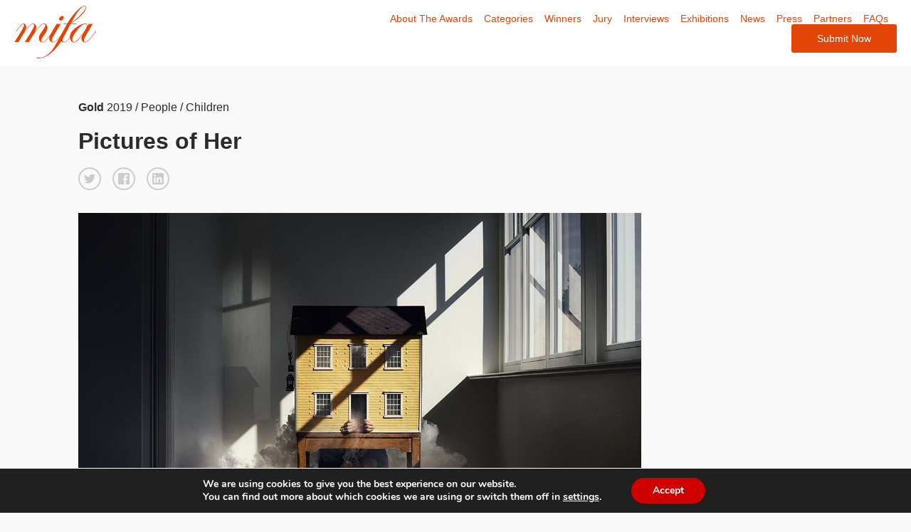

--- FILE ---
content_type: text/html; charset=UTF-8
request_url: https://www.moscowfotoawards.com/winners/moscow/2019/4952/
body_size: 13900
content:

<!doctype html>
<html>
	<head>
		<meta charset="utf-8">
		<title>Gold Winner - Pictures of Her - Single Winner</title>
		
		

		<meta property="og:url" content="https://www.moscowfotoawards.com/winners/moscow/2019/4952/" />
        <meta property="og:image" content="https://s3-us-west-2.amazonaws.com/moscowfotoawards/upload/91352/10-23141-19/thumb/ff356fa5c3b05f91124bc8e3bb0630fe.jpg" />
        <meta property="og:title" content="Aimée Hoving, Gold Winner - Pictures of Her "/>
        <meta property="og:description" content="This series are like paintings telling childhood stories. Who is she? The child is Hoving’s daughter, the stories told go way beyond the obvious mother-daughter relationship. The child strikes poses that could be a game, or not... Is the child playing hide-and-seek, or is she trying to escape by jumping through the window, or by blending into the background to the point of becoming a curtain, a lamp, a piece of furniture, that one sets down here or there?
We are plunged into a universe where dreams and strangeness go hand in hand. It is The daughter that gives the titles to the pictures."/>
        <meta name="twitter:title" content="Aimée Hoving, Gold Winner - Pictures of Her">
        <meta name="twitter:card" content="This series are like paintings telling childhood stories. Who is she? The child is Hoving’s daughter, the stories told go way beyond the obvious mother-daughter relationship. The child strikes poses that could be a game, or not... Is the child playing hide-and-seek, or is she trying to escape by jumping through the window, or by blending into the background to the point of becoming a curtain, a lamp, a piece of furniture, that one sets down here or there?
We are plunged into a universe where dreams and strangeness go hand in hand. It is The daughter that gives the titles to the pictures."> 

       

        <meta name="viewport" content="width=device-width, initial-scale=1">	
		<meta name="description" content="The mission of the Moscow International Foto Awards is to recognize, reward and expose talented photographers from around the world and introduce them to the creative community in Russia. Photographers from all corners of the world are encouraged to enter their work.">
		<meta name="keywords" content="Photography, photo awards, photography competition, moscow, russia,  photography contest">
   
    

		<meta name='robots' content='max-image-preview:large' />
	<style>img:is([sizes="auto" i], [sizes^="auto," i]) { contain-intrinsic-size: 3000px 1500px }</style>
	<script type="text/javascript">
/* <![CDATA[ */
window._wpemojiSettings = {"baseUrl":"https:\/\/s.w.org\/images\/core\/emoji\/16.0.1\/72x72\/","ext":".png","svgUrl":"https:\/\/s.w.org\/images\/core\/emoji\/16.0.1\/svg\/","svgExt":".svg","source":{"concatemoji":"https:\/\/www.moscowfotoawards.com\/wp\/wp-includes\/js\/wp-emoji-release.min.js?ver=6.8.3"}};
/*! This file is auto-generated */
!function(s,n){var o,i,e;function c(e){try{var t={supportTests:e,timestamp:(new Date).valueOf()};sessionStorage.setItem(o,JSON.stringify(t))}catch(e){}}function p(e,t,n){e.clearRect(0,0,e.canvas.width,e.canvas.height),e.fillText(t,0,0);var t=new Uint32Array(e.getImageData(0,0,e.canvas.width,e.canvas.height).data),a=(e.clearRect(0,0,e.canvas.width,e.canvas.height),e.fillText(n,0,0),new Uint32Array(e.getImageData(0,0,e.canvas.width,e.canvas.height).data));return t.every(function(e,t){return e===a[t]})}function u(e,t){e.clearRect(0,0,e.canvas.width,e.canvas.height),e.fillText(t,0,0);for(var n=e.getImageData(16,16,1,1),a=0;a<n.data.length;a++)if(0!==n.data[a])return!1;return!0}function f(e,t,n,a){switch(t){case"flag":return n(e,"\ud83c\udff3\ufe0f\u200d\u26a7\ufe0f","\ud83c\udff3\ufe0f\u200b\u26a7\ufe0f")?!1:!n(e,"\ud83c\udde8\ud83c\uddf6","\ud83c\udde8\u200b\ud83c\uddf6")&&!n(e,"\ud83c\udff4\udb40\udc67\udb40\udc62\udb40\udc65\udb40\udc6e\udb40\udc67\udb40\udc7f","\ud83c\udff4\u200b\udb40\udc67\u200b\udb40\udc62\u200b\udb40\udc65\u200b\udb40\udc6e\u200b\udb40\udc67\u200b\udb40\udc7f");case"emoji":return!a(e,"\ud83e\udedf")}return!1}function g(e,t,n,a){var r="undefined"!=typeof WorkerGlobalScope&&self instanceof WorkerGlobalScope?new OffscreenCanvas(300,150):s.createElement("canvas"),o=r.getContext("2d",{willReadFrequently:!0}),i=(o.textBaseline="top",o.font="600 32px Arial",{});return e.forEach(function(e){i[e]=t(o,e,n,a)}),i}function t(e){var t=s.createElement("script");t.src=e,t.defer=!0,s.head.appendChild(t)}"undefined"!=typeof Promise&&(o="wpEmojiSettingsSupports",i=["flag","emoji"],n.supports={everything:!0,everythingExceptFlag:!0},e=new Promise(function(e){s.addEventListener("DOMContentLoaded",e,{once:!0})}),new Promise(function(t){var n=function(){try{var e=JSON.parse(sessionStorage.getItem(o));if("object"==typeof e&&"number"==typeof e.timestamp&&(new Date).valueOf()<e.timestamp+604800&&"object"==typeof e.supportTests)return e.supportTests}catch(e){}return null}();if(!n){if("undefined"!=typeof Worker&&"undefined"!=typeof OffscreenCanvas&&"undefined"!=typeof URL&&URL.createObjectURL&&"undefined"!=typeof Blob)try{var e="postMessage("+g.toString()+"("+[JSON.stringify(i),f.toString(),p.toString(),u.toString()].join(",")+"));",a=new Blob([e],{type:"text/javascript"}),r=new Worker(URL.createObjectURL(a),{name:"wpTestEmojiSupports"});return void(r.onmessage=function(e){c(n=e.data),r.terminate(),t(n)})}catch(e){}c(n=g(i,f,p,u))}t(n)}).then(function(e){for(var t in e)n.supports[t]=e[t],n.supports.everything=n.supports.everything&&n.supports[t],"flag"!==t&&(n.supports.everythingExceptFlag=n.supports.everythingExceptFlag&&n.supports[t]);n.supports.everythingExceptFlag=n.supports.everythingExceptFlag&&!n.supports.flag,n.DOMReady=!1,n.readyCallback=function(){n.DOMReady=!0}}).then(function(){return e}).then(function(){var e;n.supports.everything||(n.readyCallback(),(e=n.source||{}).concatemoji?t(e.concatemoji):e.wpemoji&&e.twemoji&&(t(e.twemoji),t(e.wpemoji)))}))}((window,document),window._wpemojiSettings);
/* ]]> */
</script>
<link rel='stylesheet' id='custom-styles-css' href='https://www.moscowfotoawards.com/wp/wp-content/themes/faculty/css/theme.css?ver=6.8.3' type='text/css' media='all' />
<link rel='stylesheet' id='sbi_styles-css' href='https://www.moscowfotoawards.com/wp/wp-content/plugins/instagram-feed/css/sbi-styles.min.css?ver=6.9.1' type='text/css' media='all' />
<style id='wp-emoji-styles-inline-css' type='text/css'>

	img.wp-smiley, img.emoji {
		display: inline !important;
		border: none !important;
		box-shadow: none !important;
		height: 1em !important;
		width: 1em !important;
		margin: 0 0.07em !important;
		vertical-align: -0.1em !important;
		background: none !important;
		padding: 0 !important;
	}
</style>
<link rel='stylesheet' id='wp-block-library-css' href='https://www.moscowfotoawards.com/wp/wp-includes/css/dist/block-library/style.min.css?ver=6.8.3' type='text/css' media='all' />
<style id='classic-theme-styles-inline-css' type='text/css'>
/*! This file is auto-generated */
.wp-block-button__link{color:#fff;background-color:#32373c;border-radius:9999px;box-shadow:none;text-decoration:none;padding:calc(.667em + 2px) calc(1.333em + 2px);font-size:1.125em}.wp-block-file__button{background:#32373c;color:#fff;text-decoration:none}
</style>
<style id='global-styles-inline-css' type='text/css'>
:root{--wp--preset--aspect-ratio--square: 1;--wp--preset--aspect-ratio--4-3: 4/3;--wp--preset--aspect-ratio--3-4: 3/4;--wp--preset--aspect-ratio--3-2: 3/2;--wp--preset--aspect-ratio--2-3: 2/3;--wp--preset--aspect-ratio--16-9: 16/9;--wp--preset--aspect-ratio--9-16: 9/16;--wp--preset--color--black: #000000;--wp--preset--color--cyan-bluish-gray: #abb8c3;--wp--preset--color--white: #ffffff;--wp--preset--color--pale-pink: #f78da7;--wp--preset--color--vivid-red: #cf2e2e;--wp--preset--color--luminous-vivid-orange: #ff6900;--wp--preset--color--luminous-vivid-amber: #fcb900;--wp--preset--color--light-green-cyan: #7bdcb5;--wp--preset--color--vivid-green-cyan: #00d084;--wp--preset--color--pale-cyan-blue: #8ed1fc;--wp--preset--color--vivid-cyan-blue: #0693e3;--wp--preset--color--vivid-purple: #9b51e0;--wp--preset--gradient--vivid-cyan-blue-to-vivid-purple: linear-gradient(135deg,rgba(6,147,227,1) 0%,rgb(155,81,224) 100%);--wp--preset--gradient--light-green-cyan-to-vivid-green-cyan: linear-gradient(135deg,rgb(122,220,180) 0%,rgb(0,208,130) 100%);--wp--preset--gradient--luminous-vivid-amber-to-luminous-vivid-orange: linear-gradient(135deg,rgba(252,185,0,1) 0%,rgba(255,105,0,1) 100%);--wp--preset--gradient--luminous-vivid-orange-to-vivid-red: linear-gradient(135deg,rgba(255,105,0,1) 0%,rgb(207,46,46) 100%);--wp--preset--gradient--very-light-gray-to-cyan-bluish-gray: linear-gradient(135deg,rgb(238,238,238) 0%,rgb(169,184,195) 100%);--wp--preset--gradient--cool-to-warm-spectrum: linear-gradient(135deg,rgb(74,234,220) 0%,rgb(151,120,209) 20%,rgb(207,42,186) 40%,rgb(238,44,130) 60%,rgb(251,105,98) 80%,rgb(254,248,76) 100%);--wp--preset--gradient--blush-light-purple: linear-gradient(135deg,rgb(255,206,236) 0%,rgb(152,150,240) 100%);--wp--preset--gradient--blush-bordeaux: linear-gradient(135deg,rgb(254,205,165) 0%,rgb(254,45,45) 50%,rgb(107,0,62) 100%);--wp--preset--gradient--luminous-dusk: linear-gradient(135deg,rgb(255,203,112) 0%,rgb(199,81,192) 50%,rgb(65,88,208) 100%);--wp--preset--gradient--pale-ocean: linear-gradient(135deg,rgb(255,245,203) 0%,rgb(182,227,212) 50%,rgb(51,167,181) 100%);--wp--preset--gradient--electric-grass: linear-gradient(135deg,rgb(202,248,128) 0%,rgb(113,206,126) 100%);--wp--preset--gradient--midnight: linear-gradient(135deg,rgb(2,3,129) 0%,rgb(40,116,252) 100%);--wp--preset--font-size--small: 13px;--wp--preset--font-size--medium: 20px;--wp--preset--font-size--large: 36px;--wp--preset--font-size--x-large: 42px;--wp--preset--spacing--20: 0.44rem;--wp--preset--spacing--30: 0.67rem;--wp--preset--spacing--40: 1rem;--wp--preset--spacing--50: 1.5rem;--wp--preset--spacing--60: 2.25rem;--wp--preset--spacing--70: 3.38rem;--wp--preset--spacing--80: 5.06rem;--wp--preset--shadow--natural: 6px 6px 9px rgba(0, 0, 0, 0.2);--wp--preset--shadow--deep: 12px 12px 50px rgba(0, 0, 0, 0.4);--wp--preset--shadow--sharp: 6px 6px 0px rgba(0, 0, 0, 0.2);--wp--preset--shadow--outlined: 6px 6px 0px -3px rgba(255, 255, 255, 1), 6px 6px rgba(0, 0, 0, 1);--wp--preset--shadow--crisp: 6px 6px 0px rgba(0, 0, 0, 1);}:where(.is-layout-flex){gap: 0.5em;}:where(.is-layout-grid){gap: 0.5em;}body .is-layout-flex{display: flex;}.is-layout-flex{flex-wrap: wrap;align-items: center;}.is-layout-flex > :is(*, div){margin: 0;}body .is-layout-grid{display: grid;}.is-layout-grid > :is(*, div){margin: 0;}:where(.wp-block-columns.is-layout-flex){gap: 2em;}:where(.wp-block-columns.is-layout-grid){gap: 2em;}:where(.wp-block-post-template.is-layout-flex){gap: 1.25em;}:where(.wp-block-post-template.is-layout-grid){gap: 1.25em;}.has-black-color{color: var(--wp--preset--color--black) !important;}.has-cyan-bluish-gray-color{color: var(--wp--preset--color--cyan-bluish-gray) !important;}.has-white-color{color: var(--wp--preset--color--white) !important;}.has-pale-pink-color{color: var(--wp--preset--color--pale-pink) !important;}.has-vivid-red-color{color: var(--wp--preset--color--vivid-red) !important;}.has-luminous-vivid-orange-color{color: var(--wp--preset--color--luminous-vivid-orange) !important;}.has-luminous-vivid-amber-color{color: var(--wp--preset--color--luminous-vivid-amber) !important;}.has-light-green-cyan-color{color: var(--wp--preset--color--light-green-cyan) !important;}.has-vivid-green-cyan-color{color: var(--wp--preset--color--vivid-green-cyan) !important;}.has-pale-cyan-blue-color{color: var(--wp--preset--color--pale-cyan-blue) !important;}.has-vivid-cyan-blue-color{color: var(--wp--preset--color--vivid-cyan-blue) !important;}.has-vivid-purple-color{color: var(--wp--preset--color--vivid-purple) !important;}.has-black-background-color{background-color: var(--wp--preset--color--black) !important;}.has-cyan-bluish-gray-background-color{background-color: var(--wp--preset--color--cyan-bluish-gray) !important;}.has-white-background-color{background-color: var(--wp--preset--color--white) !important;}.has-pale-pink-background-color{background-color: var(--wp--preset--color--pale-pink) !important;}.has-vivid-red-background-color{background-color: var(--wp--preset--color--vivid-red) !important;}.has-luminous-vivid-orange-background-color{background-color: var(--wp--preset--color--luminous-vivid-orange) !important;}.has-luminous-vivid-amber-background-color{background-color: var(--wp--preset--color--luminous-vivid-amber) !important;}.has-light-green-cyan-background-color{background-color: var(--wp--preset--color--light-green-cyan) !important;}.has-vivid-green-cyan-background-color{background-color: var(--wp--preset--color--vivid-green-cyan) !important;}.has-pale-cyan-blue-background-color{background-color: var(--wp--preset--color--pale-cyan-blue) !important;}.has-vivid-cyan-blue-background-color{background-color: var(--wp--preset--color--vivid-cyan-blue) !important;}.has-vivid-purple-background-color{background-color: var(--wp--preset--color--vivid-purple) !important;}.has-black-border-color{border-color: var(--wp--preset--color--black) !important;}.has-cyan-bluish-gray-border-color{border-color: var(--wp--preset--color--cyan-bluish-gray) !important;}.has-white-border-color{border-color: var(--wp--preset--color--white) !important;}.has-pale-pink-border-color{border-color: var(--wp--preset--color--pale-pink) !important;}.has-vivid-red-border-color{border-color: var(--wp--preset--color--vivid-red) !important;}.has-luminous-vivid-orange-border-color{border-color: var(--wp--preset--color--luminous-vivid-orange) !important;}.has-luminous-vivid-amber-border-color{border-color: var(--wp--preset--color--luminous-vivid-amber) !important;}.has-light-green-cyan-border-color{border-color: var(--wp--preset--color--light-green-cyan) !important;}.has-vivid-green-cyan-border-color{border-color: var(--wp--preset--color--vivid-green-cyan) !important;}.has-pale-cyan-blue-border-color{border-color: var(--wp--preset--color--pale-cyan-blue) !important;}.has-vivid-cyan-blue-border-color{border-color: var(--wp--preset--color--vivid-cyan-blue) !important;}.has-vivid-purple-border-color{border-color: var(--wp--preset--color--vivid-purple) !important;}.has-vivid-cyan-blue-to-vivid-purple-gradient-background{background: var(--wp--preset--gradient--vivid-cyan-blue-to-vivid-purple) !important;}.has-light-green-cyan-to-vivid-green-cyan-gradient-background{background: var(--wp--preset--gradient--light-green-cyan-to-vivid-green-cyan) !important;}.has-luminous-vivid-amber-to-luminous-vivid-orange-gradient-background{background: var(--wp--preset--gradient--luminous-vivid-amber-to-luminous-vivid-orange) !important;}.has-luminous-vivid-orange-to-vivid-red-gradient-background{background: var(--wp--preset--gradient--luminous-vivid-orange-to-vivid-red) !important;}.has-very-light-gray-to-cyan-bluish-gray-gradient-background{background: var(--wp--preset--gradient--very-light-gray-to-cyan-bluish-gray) !important;}.has-cool-to-warm-spectrum-gradient-background{background: var(--wp--preset--gradient--cool-to-warm-spectrum) !important;}.has-blush-light-purple-gradient-background{background: var(--wp--preset--gradient--blush-light-purple) !important;}.has-blush-bordeaux-gradient-background{background: var(--wp--preset--gradient--blush-bordeaux) !important;}.has-luminous-dusk-gradient-background{background: var(--wp--preset--gradient--luminous-dusk) !important;}.has-pale-ocean-gradient-background{background: var(--wp--preset--gradient--pale-ocean) !important;}.has-electric-grass-gradient-background{background: var(--wp--preset--gradient--electric-grass) !important;}.has-midnight-gradient-background{background: var(--wp--preset--gradient--midnight) !important;}.has-small-font-size{font-size: var(--wp--preset--font-size--small) !important;}.has-medium-font-size{font-size: var(--wp--preset--font-size--medium) !important;}.has-large-font-size{font-size: var(--wp--preset--font-size--large) !important;}.has-x-large-font-size{font-size: var(--wp--preset--font-size--x-large) !important;}
:where(.wp-block-post-template.is-layout-flex){gap: 1.25em;}:where(.wp-block-post-template.is-layout-grid){gap: 1.25em;}
:where(.wp-block-columns.is-layout-flex){gap: 2em;}:where(.wp-block-columns.is-layout-grid){gap: 2em;}
:root :where(.wp-block-pullquote){font-size: 1.5em;line-height: 1.6;}
</style>
<link rel='stylesheet' id='wpos-magnific-style-css' href='https://www.moscowfotoawards.com/wp/wp-content/plugins/meta-slider-and-carousel-with-lightbox/assets/css/magnific-popup.css?ver=2.0.7' type='text/css' media='all' />
<link rel='stylesheet' id='wpos-slick-style-css' href='https://www.moscowfotoawards.com/wp/wp-content/plugins/meta-slider-and-carousel-with-lightbox/assets/css/slick.css?ver=2.0.7' type='text/css' media='all' />
<link rel='stylesheet' id='wp-igsp-public-css-css' href='https://www.moscowfotoawards.com/wp/wp-content/plugins/meta-slider-and-carousel-with-lightbox/assets/css/wp-igsp-public.css?ver=2.0.7' type='text/css' media='all' />
<link rel='stylesheet' id='photoswipe-core-css-css' href='https://www.moscowfotoawards.com/wp/wp-content/plugins/photoswipe-masonry/photoswipe-dist/photoswipe.css?ver=6.8.3' type='text/css' media='all' />
<link rel='stylesheet' id='pswp-skin-css' href='https://www.moscowfotoawards.com/wp/wp-content/plugins/photoswipe-masonry/photoswipe-dist/default-skin/default-skin.css?ver=6.8.3' type='text/css' media='all' />
<link rel='stylesheet' id='benefits-css' href='https://www.moscowfotoawards.com/wp/wp-content/themes/faculty/css/benefits.css?ver=6.8.3' type='text/css' media='all' />
<link rel='stylesheet' id='swiper-css' href='https://www.moscowfotoawards.com/wp/wp-content/themes/faculty/css/swiper.min.css?ver=6.8.3' type='text/css' media='all' />
<link rel='stylesheet' id='main-style-css' href='https://www.moscowfotoawards.com/wp/wp-content/themes/faculty/css/main.css?ver=6.8.3' type='text/css' media='all' />
<link rel='stylesheet' id='site-style-css' href='https://www.moscowfotoawards.com/wp/wp-content/themes/faculty/style.css?ver=1.2.3' type='text/css' media='all' />
<link rel='stylesheet' id='moove_gdpr_frontend-css' href='https://www.moscowfotoawards.com/wp/wp-content/plugins/gdpr-cookie-compliance/dist/styles/gdpr-main.css?ver=5.0.9' type='text/css' media='all' />
<style id='moove_gdpr_frontend-inline-css' type='text/css'>
#moove_gdpr_cookie_modal,#moove_gdpr_cookie_info_bar,.gdpr_cookie_settings_shortcode_content{font-family:&#039;Nunito&#039;,sans-serif}#moove_gdpr_save_popup_settings_button{background-color:#373737;color:#fff}#moove_gdpr_save_popup_settings_button:hover{background-color:#000}#moove_gdpr_cookie_info_bar .moove-gdpr-info-bar-container .moove-gdpr-info-bar-content a.mgbutton,#moove_gdpr_cookie_info_bar .moove-gdpr-info-bar-container .moove-gdpr-info-bar-content button.mgbutton{background-color:#D10000}#moove_gdpr_cookie_modal .moove-gdpr-modal-content .moove-gdpr-modal-footer-content .moove-gdpr-button-holder a.mgbutton,#moove_gdpr_cookie_modal .moove-gdpr-modal-content .moove-gdpr-modal-footer-content .moove-gdpr-button-holder button.mgbutton,.gdpr_cookie_settings_shortcode_content .gdpr-shr-button.button-green{background-color:#D10000;border-color:#D10000}#moove_gdpr_cookie_modal .moove-gdpr-modal-content .moove-gdpr-modal-footer-content .moove-gdpr-button-holder a.mgbutton:hover,#moove_gdpr_cookie_modal .moove-gdpr-modal-content .moove-gdpr-modal-footer-content .moove-gdpr-button-holder button.mgbutton:hover,.gdpr_cookie_settings_shortcode_content .gdpr-shr-button.button-green:hover{background-color:#fff;color:#D10000}#moove_gdpr_cookie_modal .moove-gdpr-modal-content .moove-gdpr-modal-close i,#moove_gdpr_cookie_modal .moove-gdpr-modal-content .moove-gdpr-modal-close span.gdpr-icon{background-color:#D10000;border:1px solid #D10000}#moove_gdpr_cookie_info_bar span.moove-gdpr-infobar-allow-all.focus-g,#moove_gdpr_cookie_info_bar span.moove-gdpr-infobar-allow-all:focus,#moove_gdpr_cookie_info_bar button.moove-gdpr-infobar-allow-all.focus-g,#moove_gdpr_cookie_info_bar button.moove-gdpr-infobar-allow-all:focus,#moove_gdpr_cookie_info_bar span.moove-gdpr-infobar-reject-btn.focus-g,#moove_gdpr_cookie_info_bar span.moove-gdpr-infobar-reject-btn:focus,#moove_gdpr_cookie_info_bar button.moove-gdpr-infobar-reject-btn.focus-g,#moove_gdpr_cookie_info_bar button.moove-gdpr-infobar-reject-btn:focus,#moove_gdpr_cookie_info_bar span.change-settings-button.focus-g,#moove_gdpr_cookie_info_bar span.change-settings-button:focus,#moove_gdpr_cookie_info_bar button.change-settings-button.focus-g,#moove_gdpr_cookie_info_bar button.change-settings-button:focus{-webkit-box-shadow:0 0 1px 3px #D10000;-moz-box-shadow:0 0 1px 3px #D10000;box-shadow:0 0 1px 3px #D10000}#moove_gdpr_cookie_modal .moove-gdpr-modal-content .moove-gdpr-modal-close i:hover,#moove_gdpr_cookie_modal .moove-gdpr-modal-content .moove-gdpr-modal-close span.gdpr-icon:hover,#moove_gdpr_cookie_info_bar span[data-href]>u.change-settings-button{color:#D10000}#moove_gdpr_cookie_modal .moove-gdpr-modal-content .moove-gdpr-modal-left-content #moove-gdpr-menu li.menu-item-selected a span.gdpr-icon,#moove_gdpr_cookie_modal .moove-gdpr-modal-content .moove-gdpr-modal-left-content #moove-gdpr-menu li.menu-item-selected button span.gdpr-icon{color:inherit}#moove_gdpr_cookie_modal .moove-gdpr-modal-content .moove-gdpr-modal-left-content #moove-gdpr-menu li a span.gdpr-icon,#moove_gdpr_cookie_modal .moove-gdpr-modal-content .moove-gdpr-modal-left-content #moove-gdpr-menu li button span.gdpr-icon{color:inherit}#moove_gdpr_cookie_modal .gdpr-acc-link{line-height:0;font-size:0;color:transparent;position:absolute}#moove_gdpr_cookie_modal .moove-gdpr-modal-content .moove-gdpr-modal-close:hover i,#moove_gdpr_cookie_modal .moove-gdpr-modal-content .moove-gdpr-modal-left-content #moove-gdpr-menu li a,#moove_gdpr_cookie_modal .moove-gdpr-modal-content .moove-gdpr-modal-left-content #moove-gdpr-menu li button,#moove_gdpr_cookie_modal .moove-gdpr-modal-content .moove-gdpr-modal-left-content #moove-gdpr-menu li button i,#moove_gdpr_cookie_modal .moove-gdpr-modal-content .moove-gdpr-modal-left-content #moove-gdpr-menu li a i,#moove_gdpr_cookie_modal .moove-gdpr-modal-content .moove-gdpr-tab-main .moove-gdpr-tab-main-content a:hover,#moove_gdpr_cookie_info_bar.moove-gdpr-dark-scheme .moove-gdpr-info-bar-container .moove-gdpr-info-bar-content a.mgbutton:hover,#moove_gdpr_cookie_info_bar.moove-gdpr-dark-scheme .moove-gdpr-info-bar-container .moove-gdpr-info-bar-content button.mgbutton:hover,#moove_gdpr_cookie_info_bar.moove-gdpr-dark-scheme .moove-gdpr-info-bar-container .moove-gdpr-info-bar-content a:hover,#moove_gdpr_cookie_info_bar.moove-gdpr-dark-scheme .moove-gdpr-info-bar-container .moove-gdpr-info-bar-content button:hover,#moove_gdpr_cookie_info_bar.moove-gdpr-dark-scheme .moove-gdpr-info-bar-container .moove-gdpr-info-bar-content span.change-settings-button:hover,#moove_gdpr_cookie_info_bar.moove-gdpr-dark-scheme .moove-gdpr-info-bar-container .moove-gdpr-info-bar-content button.change-settings-button:hover,#moove_gdpr_cookie_info_bar.moove-gdpr-dark-scheme .moove-gdpr-info-bar-container .moove-gdpr-info-bar-content u.change-settings-button:hover,#moove_gdpr_cookie_info_bar span[data-href]>u.change-settings-button,#moove_gdpr_cookie_info_bar.moove-gdpr-dark-scheme .moove-gdpr-info-bar-container .moove-gdpr-info-bar-content a.mgbutton.focus-g,#moove_gdpr_cookie_info_bar.moove-gdpr-dark-scheme .moove-gdpr-info-bar-container .moove-gdpr-info-bar-content button.mgbutton.focus-g,#moove_gdpr_cookie_info_bar.moove-gdpr-dark-scheme .moove-gdpr-info-bar-container .moove-gdpr-info-bar-content a.focus-g,#moove_gdpr_cookie_info_bar.moove-gdpr-dark-scheme .moove-gdpr-info-bar-container .moove-gdpr-info-bar-content button.focus-g,#moove_gdpr_cookie_info_bar.moove-gdpr-dark-scheme .moove-gdpr-info-bar-container .moove-gdpr-info-bar-content a.mgbutton:focus,#moove_gdpr_cookie_info_bar.moove-gdpr-dark-scheme .moove-gdpr-info-bar-container .moove-gdpr-info-bar-content button.mgbutton:focus,#moove_gdpr_cookie_info_bar.moove-gdpr-dark-scheme .moove-gdpr-info-bar-container .moove-gdpr-info-bar-content a:focus,#moove_gdpr_cookie_info_bar.moove-gdpr-dark-scheme .moove-gdpr-info-bar-container .moove-gdpr-info-bar-content button:focus,#moove_gdpr_cookie_info_bar.moove-gdpr-dark-scheme .moove-gdpr-info-bar-container .moove-gdpr-info-bar-content span.change-settings-button.focus-g,span.change-settings-button:focus,button.change-settings-button.focus-g,button.change-settings-button:focus,#moove_gdpr_cookie_info_bar.moove-gdpr-dark-scheme .moove-gdpr-info-bar-container .moove-gdpr-info-bar-content u.change-settings-button.focus-g,#moove_gdpr_cookie_info_bar.moove-gdpr-dark-scheme .moove-gdpr-info-bar-container .moove-gdpr-info-bar-content u.change-settings-button:focus{color:#D10000}#moove_gdpr_cookie_modal .moove-gdpr-branding.focus-g span,#moove_gdpr_cookie_modal .moove-gdpr-modal-content .moove-gdpr-tab-main a.focus-g,#moove_gdpr_cookie_modal .moove-gdpr-modal-content .moove-gdpr-tab-main .gdpr-cd-details-toggle.focus-g{color:#D10000}#moove_gdpr_cookie_modal.gdpr_lightbox-hide{display:none}
</style>
<script type="text/javascript" src="https://www.moscowfotoawards.com/wp/wp-includes/js/jquery/jquery.min.js?ver=3.7.1" id="jquery-core-js"></script>
<script type="text/javascript" src="https://www.moscowfotoawards.com/wp/wp-includes/js/jquery/jquery-migrate.min.js?ver=3.4.1" id="jquery-migrate-js"></script>
<script type="text/javascript" src="https://www.moscowfotoawards.com/wp/wp-content/plugins/photoswipe-masonry/photoswipe-dist/photoswipe.min.js?ver=6.8.3" id="photoswipe-js"></script>
<script type="text/javascript" src="https://www.moscowfotoawards.com/wp/wp-content/plugins/photoswipe-masonry/photoswipe-masonry.js?ver=6.8.3" id="photoswipe-masonry-js-js"></script>
<script type="text/javascript" src="https://www.moscowfotoawards.com/wp/wp-content/plugins/photoswipe-masonry/photoswipe-dist/photoswipe-ui-default.min.js?ver=6.8.3" id="photoswipe-ui-default-js"></script>
<script type="text/javascript" src="https://www.moscowfotoawards.com/wp/wp-content/plugins/photoswipe-masonry/masonry.pkgd.min.js?ver=6.8.3" id="photoswipe-masonry-js"></script>
<script type="text/javascript" src="https://www.moscowfotoawards.com/wp/wp-content/plugins/photoswipe-masonry/imagesloaded.pkgd.min.js?ver=6.8.3" id="photoswipe-imagesloaded-js"></script>
<link rel="https://api.w.org/" href="https://www.moscowfotoawards.com/wp-json/" /><link rel="alternate" title="JSON" type="application/json" href="https://www.moscowfotoawards.com/wp-json/wp/v2/pages/1410" /><link rel="EditURI" type="application/rsd+xml" title="RSD" href="https://www.moscowfotoawards.com/wp/xmlrpc.php?rsd" />
<meta name="generator" content="WordPress 6.8.3" />
<link rel="canonical" href="https://www.moscowfotoawards.com/winners/single-winner/" />
<link rel='shortlink' href='https://www.moscowfotoawards.com/?p=1410' />
<link rel="alternate" title="oEmbed (JSON)" type="application/json+oembed" href="https://www.moscowfotoawards.com/wp-json/oembed/1.0/embed?url=https%3A%2F%2Fwww.moscowfotoawards.com%2Fwinners%2Fsingle-winner%2F" />
<link rel="alternate" title="oEmbed (XML)" type="text/xml+oembed" href="https://www.moscowfotoawards.com/wp-json/oembed/1.0/embed?url=https%3A%2F%2Fwww.moscowfotoawards.com%2Fwinners%2Fsingle-winner%2F&#038;format=xml" />
<noscript><style>.vce-row-container .vcv-lozad {display: none}</style></noscript><meta name="generator" content="Powered by Visual Composer Website Builder - fast and easy-to-use drag and drop visual editor for WordPress."/><link rel="icon" href="https://www.moscowfotoawards.com/wp/wp-content/uploads/2018/12/favicon-mifa-250x250.png" sizes="32x32" />
<link rel="icon" href="https://www.moscowfotoawards.com/wp/wp-content/uploads/2018/12/favicon-mifa-250x250.png" sizes="192x192" />
<link rel="apple-touch-icon" href="https://www.moscowfotoawards.com/wp/wp-content/uploads/2018/12/favicon-mifa-250x250.png" />
<meta name="msapplication-TileImage" content="https://www.moscowfotoawards.com/wp/wp-content/uploads/2018/12/favicon-mifa-300x300.png" />
		
		<!-- Google Tag Manager -->
		<script>(function(w,d,s,l,i){w[l]=w[l]||[];w[l].push({'gtm.start':
		new Date().getTime(),event:'gtm.js'});var f=d.getElementsByTagName(s)[0],
		j=d.createElement(s),dl=l!='dataLayer'?'&l='+l:'';j.async=true;j.src=
		'https://www.googletagmanager.com/gtm.js?id='+i+dl;f.parentNode.insertBefore(j,f);
		})(window,document,'script','dataLayer','GTM-NV6NQH');</script>
		<!-- End Google Tag Manager -->
		<!-- Google Tag Manager (noscript) -->
		<noscript><iframe src="https://www.googletagmanager.com/ns.html?id=GTM-NV6NQH"
		height="0" width="0" style="display:none;visibility:hidden"></iframe></noscript>
		<!-- End Google Tag Manager (noscript) -->
	</head>
			<body class="page-1410">
	
			
		<header class="main-header">

			<div class="sw wide">

				<div class="grid grid-center">

					<div class="grid-cell grid-1-3">
 
						
							<a href="https://www.moscowfotoawards.com" title=" &raquo; Single Winner"><svg viewBox="0 0 372 239" >
    <g id="Group">
    <path d="M178.3,115.5 C178.2,115.8 177.7,116.6 176.8,117.9 L170.3,126.8 C151.3,153.2 137.3,166.3 128.2,166.3 C123.5,166.3 119.6,164.5 116.5,161 C113.5,157.5 112,152.9 112,147.4 C112,141.8 113.9,135.7 117.7,129.1 C118.4,127.9 122.1,122.5 128.7,112.9 C137.2,100.8 141.4,92.9 141.4,89.2 C141.4,85.1 139.3,83 135.2,83 C121.9,83 99.1,110.3 66.7,165 C64.7,164.6 61.9,164.4 58.4,164.4 C54.3,164.4 50.7,164.6 47.8,165 L69.3,131 C83.3,108.6 90.3,94.9 90.3,89.9 C90.3,85.4 88.4,83.1 84.7,83.1 C79.2,83.1 70.1,91.1 57.5,107 C44.9,122.9 32.4,142.3 20,165.1 C17.7,164.7 14.7,164.5 11.1,164.5 C7.2,164.5 3.7,164.7 0.8,165.1 L22.4,131.1 C37.3,107.7 44.8,93.2 44.8,87.7 C44.8,84.7 43.6,83.2 41.3,83.2 C36.3,83.2 26.1,94 10.5,115.6 C9.5,117 8.7,117.7 8.1,117.7 C7.7,117.6 7.5,117.3 7.5,116.8 C7.5,115.9 12.1,109.6 21.4,97.9 C30.5,86.5 37.5,80.8 42.5,80.8 C45.7,80.8 48.5,82.3 50.8,85.4 C53.1,88.5 54.3,92.1 54.3,96.4 C54.3,102.2 51.3,110.4 45.4,120.8 C63.5,94.2 77.1,80.9 85.9,80.9 C90.1,80.9 93.6,82.6 96.3,86 C99,89.4 100.4,93.7 100.4,98.9 C100.4,104.6 97.7,112 92.4,120.8 C111.6,94.2 125.9,80.9 135.5,80.9 C139.8,80.9 143.5,82.8 146.5,86.5 C149.5,90.2 151,94.8 151,100.1 C151,106.4 148.5,113.7 143.6,122 C143.5,122.1 139.2,128.6 130.6,141.4 C125.7,148.7 123.2,154.2 123.2,158 C123.2,162.1 125.3,164.2 129.4,164.2 C137.3,164.2 150.3,151.5 168.5,126 L173.2,119.5 L175.9,116.2 C176.4,115.2 176.9,114.7 177.4,114.7 C178,114.6 178.3,114.9 178.3,115.5 Z" id="Shape"></path>
    <path d="M227.2,115.5 C227.1,115.8 226.6,116.6 225.7,117.9 L219.2,126.8 C200.2,153.2 185.7,166.3 175.7,166.3 C171,166.3 167,164.6 163.8,161.2 C160.6,157.8 159,153.6 159,148.6 C159,142.8 162.5,133.9 169.4,122 L193.1,82 C196.2,82.7 198.7,83.1 200.5,83.1 C203.2,83.1 207.1,82.7 212,82 L177.7,138.4 C172.8,146.6 170.3,152.9 170.3,157.3 C170.3,161.8 172.7,164.1 177.4,164.1 C186.4,164.1 202.2,148.1 224.8,116.1 C225.3,115.1 225.8,114.6 226.3,114.6 C226.9,114.6 227.2,114.9 227.2,115.5 Z M225,52.9 C225,56.4 223.5,59.7 220.5,62.8 C217.5,65.9 214.3,67.4 210.7,67.4 C206.2,67.4 203.9,65.1 203.9,60.6 C203.9,57.3 205.5,54.1 208.6,51 C211.7,47.9 215,46.4 218.4,46.4 C222.9,46.4 225,48.6 225,52.9 Z" id="Shape"></path>
    <path d="M326.9,7.1 C326.9,16.1 320.5,27.3 307.8,40.9 C295.1,54.5 278.4,67.7 257.9,80.8 L283.9,80.8 L282.5,83.1 L256.2,83.1 L243.8,107.1 C228.6,136.8 215.6,159.3 204.8,174.3 C194,189.4 181.6,202.8 167.4,214.6 C147.9,230.7 129.8,238.8 113.1,238.8 C105.6,238.8 101.9,237.7 101.9,235.5 C101.9,234.5 102.5,234 103.6,234 C104.4,234 105,234.1 105.4,234.3 C109,235.4 112.5,235.9 115.7,235.9 C129.3,235.9 143,229.8 156.9,217.6 C165.4,210.1 172.8,201.4 179.1,191.3 C184.3,183.2 196.7,161.3 216.3,125.4 L239.6,83 L223.4,83 L224.6,80.7 L241.1,80.7 C254,58.9 268.3,40 283.9,24 C299.5,8 311.6,0 320.1,0 C324.6,0 326.9,2.4 326.9,7.1 Z M325.1,6.8 C325.1,3.5 323.4,1.8 320.1,1.8 C312.4,1.8 302,10.6 288.8,28.1 C282.2,37 272.4,53.5 259.1,77.7 C275.6,66.2 290.8,53.1 304.5,38.4 C318.2,23.7 325.1,13.2 325.1,6.8 Z" id="Shape"></path>
    <path d="M371.9,115.5 C371.9,117.6 364.5,127.4 349.8,144.9 C337.9,159.2 328.5,166.4 321.6,166.4 C317,166.4 313.2,164.7 310.2,161.2 C307.3,157.7 305.8,153.4 305.8,148.1 C305.8,142.7 307.4,136.8 310.6,130.4 C300.5,144.5 292.8,154 287.5,159 C282.2,163.9 277,166.4 271.9,166.4 C266.6,166.4 262.1,164.1 258.4,159.5 C254.8,154.9 253,149.1 253,142.2 C253,122.8 266.7,105.7 294,90.8 C306,84.1 315.7,80.8 323,80.8 C329.3,80.8 332.4,83.8 332.4,89.9 C332.4,91.6 332,93.9 331.2,96.7 L339,82 C342,82.7 344.7,83.1 347,83.1 C349.7,83.1 353.3,82.7 357.6,82 L330.8,126.3 C321.5,141.8 316.9,152.1 316.9,157 C316.9,161.7 318.9,164.1 322.8,164.1 C326.8,164.1 333.3,159.5 342.2,150.2 C351.1,140.9 360.1,129.6 369.3,116 C369.9,115 370.5,114.5 371,114.5 C371.6,114.6 371.9,114.9 371.9,115.5 Z M330.2,90.4 C330.2,85.5 327.9,83 323.4,83 C314.1,83 301.9,92.1 286.9,110.2 C271.8,128.3 264.3,143 264.3,154.2 C264.3,160.8 267.2,164 273.1,164 C280.1,164 292.1,152.5 309.2,129.4 C323.2,110.5 330.2,97.5 330.2,90.4 Z" id="Shape"></path>
    <path d="M225.9,135.2 C221,143.4 220.2,153 220.2,157.5 C220.2,162 222.6,164.3 227.3,164.3 C236.3,164.3 252.1,148.3 274.7,116.3 C275.2,115.3 275.7,114.8 276.2,114.8 C276.8,114.8 277.1,115.1 277.1,115.7 C277,116 276.5,116.8 275.6,118.1 L269.1,127 C250.1,153.4 235.6,166.5 225.6,166.5 C220.9,166.5 216.9,164.8 213.7,161.4 C210.5,158 208.9,153.8 208.9,148.8 C208.9,143 214.2,137.7 221.1,125.8 L225.9,135.2 Z" id="Shape"></path>
    </g>
</svg></a>

							
					</div>

					<div class="grid-cell">

						<nav>

							<div class="menu-main-header-nav-container"><ul id="menu-main-header-nav" class="menu"><li class="current_page_item"><a href="https://www.moscowfotoawards.com/prize/">About The Awards</a></li>
<li class="current_page_item"><a href="https://www.moscowfotoawards.com/prize/categories/">Categories</a></li>
<li class="current_page_item"><a href="https://www.moscowfotoawards.com/winners/mifa/2022/">Winners</a></li>
<li class="current_page_item"><a href="https://www.moscowfotoawards.com/jury/">Jury</a></li>
<li class="current_page_item"><a href="https://www.moscowfotoawards.com/interviews/">Interviews</a></li>
<li class="current_page_item"><a href="https://www.moscowfotoawards.com/exhibitions/">Exhibitions</a></li>
<li class="current_page_item"><a href="https://www.moscowfotoawards.com/news/">News</a></li>
<li class="current_page_item"><a href="https://www.moscowfotoawards.com/press/">Press</a></li>
<li class="current_page_item"><a href="https://www.moscowfotoawards.com/partners-page/">Partners</a></li>
<li class="current_page_item"><a href="https://www.moscowfotoawards.com/faqs/">FAQs</a></li>
<li class="current_page_item"><a href="http://moscowfotoawards.com/submit/login.php">Submit Now</a></li>
</ul></div>
						</nav>

					</div>

				</div>

			</div>

			<div class="mobile">

				<span></span>
				<span></span>
				<span></span>

			</div>

		</header>


<div id="single-winner">

	<section>

		<div class="page">

			<div class="sw">

				<div class="grid grid-gutters">

					<div class="grid-cell">

						<span class="prize">
							Gold						</span> 
						<span class="cat">
							2019 / People 
							 / Children 							  						
						</span>
						
						<div>

							<h1 class="pop">Pictures of Her</h1>
							
						</div>

						<div class="socialshares" data-title="Gold Winner - Pictures of Her" data-text="Gold Winner - Pictures of Her">

						  <div class="socialshares-twitter"></div>
						  <div class="socialshares-facebook"></div>
						  <div class="socialshares-linkedin"></div>

						</div>

				    		
						
						<div class="winner-main-image">

								 

							   <img src="https://www.moscowfotoawards.com/wp/wp-content/themes/faculty/images/shim.png" data-src="https://s3-us-west-2.amazonaws.com/moscowfotoawards/upload/91352/10-23141-19/full/4e3b076d1b6ad6f82a5cc2830ade8317.jpg">
                            
                            
							
						</div>

						
							
						<ul class="prize-details">

							

	                        	
	                          	<li class="grid">
	
	                                <div class="grid-cell grid-1-5">Photographer</div>
	                                <div class="grid-cell"><strong>Aimée Hoving</strong></div>
	
	                            </li>
	
	                        
	  					    	
	                        	
	                            <li class="grid">
	
	                                <div class="grid-cell grid-1-5">Prizes</div>
	                                <div class="grid-cell"><strong>Gold in People/Children</strong></div>
	
	                            </li>
	
	                        
	                        
	                        	
	                        	                        
	                        	                        
	                                            
                    	</ul>

						<p>This series are like paintings telling childhood stories. Who is she? The child is Hoving’s daughter, the stories told go way beyond the obvious mother-daughter relationship. The child strikes poses that could be a game, or not... Is the child playing hide-and-seek, or is she trying to escape by jumping through the window, or by blending into the background to the point of becoming a curtain, a lamp, a piece of furniture, that one sets down here or there?
We are plunged into a universe where dreams and strangeness go hand in hand. It is The daughter that gives the titles to the pictures.</p>

						<p>Dutch photographer Aimée Hoving was born in 1978 in Belgium, before settling in Switzerland at an early age. Bridging two cultures – not really Dutch (she never lived there), nor really Swiss (she is not naturalized) – she carries in her a bit of both. Aimée studied at the ECAL and obtained a BA in visual communication with a specialization in photography. She has participated in several international group exhibitions, has been granted the Swiss Design Award, won the Leenards Foundation Award. Her pictures are found in private collections as well as in museums such as the Musée de l’Elysée.</p>

						<div class="winner-images">

							
							
								<img src="https://www.moscowfotoawards.com/wp/wp-content/themes/faculty/images/shim.png" data-src="https://s3-us-west-2.amazonaws.com/moscowfotoawards/upload/91352/10-23141-19/full/ff356fa5c3b05f91124bc8e3bb0630fe.jpg">

							
								<img src="https://www.moscowfotoawards.com/wp/wp-content/themes/faculty/images/shim.png" data-src="https://s3-us-west-2.amazonaws.com/moscowfotoawards/upload/91352/10-23141-19/full/fdaa02694708ee5fc4dbe6f83ee09895.jpg">

							
								<img src="https://www.moscowfotoawards.com/wp/wp-content/themes/faculty/images/shim.png" data-src="https://s3-us-west-2.amazonaws.com/moscowfotoawards/upload/91352/10-23141-19/full/fff7a14523ba0f3c15fee2fa4b475285.jpg">

							
								<img src="https://www.moscowfotoawards.com/wp/wp-content/themes/faculty/images/shim.png" data-src="https://s3-us-west-2.amazonaws.com/moscowfotoawards/upload/91352/10-23141-19/full/87fab346da5918e06ee1a1f2c12eb913.jpg">

							
								<img src="https://www.moscowfotoawards.com/wp/wp-content/themes/faculty/images/shim.png" data-src="https://s3-us-west-2.amazonaws.com/moscowfotoawards/upload/91352/10-23141-19/full/0d48ee1057bf13beeba97fdfa1456e5d.jpg">

							
								<img src="https://www.moscowfotoawards.com/wp/wp-content/themes/faculty/images/shim.png" data-src="https://s3-us-west-2.amazonaws.com/moscowfotoawards/upload/91352/10-23141-19/full/375b8b415ba40cb704b2842a3877788d.jpg">

							
								<img src="https://www.moscowfotoawards.com/wp/wp-content/themes/faculty/images/shim.png" data-src="https://s3-us-west-2.amazonaws.com/moscowfotoawards/upload/91352/10-23141-19/full/4eedb647a41208dc9453ada2e0df1fde.jpg">

							
						</div>

					</div>

					<div class="grid-cell grid-1-4">

						<div class="sidebar">

							

						</div>

					</div>

				</div>

			</div>

		</div>

	</section>

</div>

		<footer>
			
			<div class="sw footer-wrap">

				<div class="grid grid-gutters">

					<div class="grid-cell grid">

						
							<p>Moscow International Foto Awards<br />
<br />
<a href="http://farmanigroup.com"><img loading="lazy" decoding="async" class="alignleft wp-image-2094 " src="http://www.moscowfotoawards.com/wp/wp-content/uploads/2018/03/FG-Logo-2018.png" alt="Farmani Group" width="170" height="46" srcset="https://www.moscowfotoawards.com/wp/wp-content/uploads/2018/03/FG-Logo-2018.png 1000w, https://www.moscowfotoawards.com/wp/wp-content/uploads/2018/03/FG-Logo-2018-600x162.png 600w, https://www.moscowfotoawards.com/wp/wp-content/uploads/2018/03/FG-Logo-2018-768x207.png 768w" sizes="auto, (max-width: 170px) 100vw, 170px" /></a></p>

						
					</div>

					<div class="grid-cell grid-1-4">

						
							<div class="menu-footer-nav-container"><ul id="menu-footer-nav"><li class="current_page_item"><a href="https://www.moscowfotoawards.com/about/">About MIFA</a></li>
<li class="current_page_item"><a href="https://www.moscowfotoawards.com/faqs/">FAQs</a></li>
<li class="current_page_item"><a href="https://www.moscowfotoawards.com/contact/">Contact Us</a></li>
<li class="current_page_item"><a href="https://www.moscowfotoawards.com/privacy-policy/">Privacy Policy &#038; Personal Data</a></li>
<li class="current_page_item"><a href="https://www.moscowfotoawards.com/terms/">Terms &#038; Conditions</a></li>
<li class="current_page_item"><a href="https://www.moscowfotoawards.com/news/">News</a></li>
</ul></div>
						
					</div>

					<div class="grid-cell grid-1-4">

						
							<div class="menu-social-menu-container"><ul id="menu-social-menu"><li class="current_page_item"><a href="https://www.facebook.com/moscowfotoawards/">Facebook</a></li>
<li class="current_page_item"><a href="http://twitter.com">Twitter</a></li>
<li class="current_page_item"><a href="http://flickr.com">Flickr</a></li>
<li class="current_page_item"><a href="https://hu.pinterest.com/moscowinternationalfotoawards/_created/">Pinterest</a></li>
</ul></div>
						
					</div>

				</div>

			</div>

			<div id="colophon">

				<div class="sw">

					&copy; 2025 Moscow Foto Awards
				</div>

			</div>

		</footer>
		
		<style>
		    /* Meta Gallery Carousel styles override */
            .msacwl-gallery-slider button.slick-next, .msacwl-gallery-carousel button.slick-next, .msacwl-gallery-slider button.slick-prev, .msacwl-gallery-carousel button.slick-prev,
            .msacwl-gallery-carousel button.slick-prev:focus,
            .msacwl-gallery-carousel button.slick-next:focus,
            .msacwl-gallery-slider button.slick-prev:focus, 
            .msacwl-gallery-slider button.slick-next:focus {
                background-color: #e34506!important;
                -webkit-transition: background-color 0.3s ease-out;
                  -moz-transition: background-color 0.3s ease-out;
                  -o-transition: background-color 0.3s ease-out;
                  transition: background-color 0.3s ease-out;
            }
            .msacwl-gallery-slider button.slick-prev:hover, 
            .msacwl-gallery-carousel button.slick-prev:hover, 
            .msacwl-gallery-slider button.slick-next:hover,
            .msacwl-gallery-carousel button.slick-next:hover {
                background-color: #474443!important;
            }
            .homeCarousel{
                margin: 40px auto;
            }
            section.winners .msacwl-slide img.attachment-full, section.winners .msacwl-carousel-slide img.attachment-large, section.winners .slick-initialized .slick-slide{
                min-height: 390px;
            }
            .msacwl-slide img.attachment-full, .msacwl-carousel-slide img.attachment-large, .slick-initialized .slick-slide {
                min-height: 340px;
            }
            .msacwl-gallery-caption{
                height: 70px;
            }
            

		</style>
		
		<script type="speculationrules">
{"prefetch":[{"source":"document","where":{"and":[{"href_matches":"\/*"},{"not":{"href_matches":["\/wp\/wp-*.php","\/wp\/wp-admin\/*","\/wp\/wp-content\/uploads\/*","\/wp\/wp-content\/*","\/wp\/wp-content\/plugins\/*","\/wp\/wp-content\/themes\/faculty\/*","\/*\\?(.+)"]}},{"not":{"selector_matches":"a[rel~=\"nofollow\"]"}},{"not":{"selector_matches":".no-prefetch, .no-prefetch a"}}]},"eagerness":"conservative"}]}
</script>
<script>
var ajaxurl = 'https://www.moscowfotoawards.com/wp/wp-admin/admin-ajax.php';
</script>
<script type='text/javascript'>
var fc_JS=document.createElement('script');
fc_JS.type='text/javascript';
fc_JS.src='https://wchat.freshchat.com/js/widget.js?t='+Date.now();
(document.body?document.body:document.getElementsByTagName('head')[0]).appendChild(fc_JS); 
window.fcSettings = { token:'d28c886f-6b22-4bb2-a6d3-0b4f74cbf330', host : 'https://wchat.freshchat.com', siteId: "MIFA_WEBSITE",
faqTags : {
    // Array of Tags
    tags : ['mifa'],
    //For articles, the below value should be article.
    //For article category, the below value should be category.
    filterType:'category' //Or filterType: 'article'
  },
config: {
      headerProperty: {
        appName: 'Moscow Foto Awards',
        appLogo: 'https://www.moscowfotoawards.com/wp/wp-content/uploads/2021/06/mifa-logo.png',
        backgroundColor: '#e34506',
        foregroundColor: '#FFFFFF',       
}}};
</script><!-- Root element of PhotoSwipe. Must have class pswp. -->
<div class="pswp" tabindex="-1" role="dialog" aria-hidden="true">

<!-- Background of PhotoSwipe.
    Its a separate element, as animating opacity is faster than rgba(). -->
<div class="pswp__bg"></div>

<!-- Slides wrapper with overflow:hidden. -->
<div class="pswp__scroll-wrap">

    <!-- Container that holds slides.
            PhotoSwipe keeps only 3 slides in DOM to save memory. -->
    <div class="pswp__container">
        <!-- dont modify these 3 pswp__item elements, data is added later on -->
        <div class="pswp__item"></div>
        <div class="pswp__item"></div>
        <div class="pswp__item"></div>
    </div>

    <!-- Default (PhotoSwipeUI_Default) interface on top of sliding area. Can be changed. -->
    <div class="pswp__ui pswp__ui--hidden">
        <div class="pswp__top-bar">

            <!--  Controls are self-explanatory. Order can be changed. -->

            <div class="pswp__counter"></div>

            <button class="pswp__button pswp__button--close" title="Close (Esc)"></button>

            <button class="pswp__button pswp__button--share" title="Share"></button>

            <button class="pswp__button pswp__button--fs" title="Toggle fullscreen"></button>

            <button class="pswp__button pswp__button--zoom" title="Zoom in/out"></button>

            <!-- Preloader demo http://codepen.io/dimsemenov/pen/yyBWoR -->
            <!-- element will get class pswp__preloader--active when preloader is running -->
            <div class="pswp__preloader">
                <div class="pswp__preloader__icn">
                <div class="pswp__preloader__cut">
                    <div class="pswp__preloader__donut"></div>
                </div>
                </div>
            </div>
        </div>

        <div class="pswp__share-modal pswp__share-modal--hidden pswp__single-tap">
            <div class="pswp__share-tooltip"></div>
        </div>

        <button class="pswp__button pswp__button--arrow--left" title="Previous (arrow left)">
        </button>

        <button class="pswp__button pswp__button--arrow--right" title="Next (arrow right)">
        </button>

        <div class="pswp__caption">
            <div class="pswp__caption__center"></div>
        </div>

    </div>

</div>

</div>	<!--copyscapeskip-->
	<aside id="moove_gdpr_cookie_info_bar" class="moove-gdpr-info-bar-hidden moove-gdpr-align-center moove-gdpr-dark-scheme gdpr_infobar_postion_bottom" aria-label="GDPR Cookie Banner" style="display: none;">
	<div class="moove-gdpr-info-bar-container">
		<div class="moove-gdpr-info-bar-content">
		
<div class="moove-gdpr-cookie-notice">
  <p>We are using cookies to give you the best experience on our website.</p>
<p>You can find out more about which cookies we are using or switch them off in <button  aria-haspopup="true" data-href="#moove_gdpr_cookie_modal" class="change-settings-button">settings</button>.</p>
</div>
<!--  .moove-gdpr-cookie-notice -->
		
<div class="moove-gdpr-button-holder">
			<button class="mgbutton moove-gdpr-infobar-allow-all gdpr-fbo-0" aria-label="Accept" >Accept</button>
		</div>
<!--  .button-container -->
		</div>
		<!-- moove-gdpr-info-bar-content -->
	</div>
	<!-- moove-gdpr-info-bar-container -->
	</aside>
	<!-- #moove_gdpr_cookie_info_bar -->
	<!--/copyscapeskip-->
<!-- Instagram Feed JS -->
<script type="text/javascript">
var sbiajaxurl = "https://www.moscowfotoawards.com/wp/wp-admin/admin-ajax.php";
</script>
<script type="text/javascript" src="https://www.moscowfotoawards.com/wp/wp-content/themes/faculty/js/vendor.js?ver=6.8.3" id="vendor-js"></script>
<script type="text/javascript" src="https://www.moscowfotoawards.com/wp/wp-content/themes/faculty/js/swiper.min.js?ver=6.8.3" id="swiper-js"></script>
<script type="text/javascript" src="https://www.moscowfotoawards.com/wp/wp-content/themes/faculty/js/app.js?ver=6.8.3" id="app-js"></script>
<script type="text/javascript" id="moove_gdpr_frontend-js-extra">
/* <![CDATA[ */
var moove_frontend_gdpr_scripts = {"ajaxurl":"https:\/\/www.moscowfotoawards.com\/wp\/wp-admin\/admin-ajax.php","post_id":"1410","plugin_dir":"https:\/\/www.moscowfotoawards.com\/wp\/wp-content\/plugins\/gdpr-cookie-compliance","show_icons":"all","is_page":"1","ajax_cookie_removal":"false","strict_init":"2","enabled_default":{"strict":1,"third_party":0,"advanced":0,"performance":0,"preference":0},"geo_location":"false","force_reload":"false","is_single":"","hide_save_btn":"false","current_user":"0","cookie_expiration":"365","script_delay":"2000","close_btn_action":"1","close_btn_rdr":"","scripts_defined":"{\"cache\":true,\"header\":\"\",\"body\":\"\",\"footer\":\"\",\"thirdparty\":{\"header\":\"\",\"body\":\"\",\"footer\":\"\"},\"strict\":{\"header\":\"\",\"body\":\"\",\"footer\":\"\"},\"advanced\":{\"header\":\"\",\"body\":\"\",\"footer\":\"\"}}","gdpr_scor":"true","wp_lang":"","wp_consent_api":"false","gdpr_nonce":"dede78bf03"};
/* ]]> */
</script>
<script type="text/javascript" src="https://www.moscowfotoawards.com/wp/wp-content/plugins/gdpr-cookie-compliance/dist/scripts/main.js?ver=5.0.9" id="moove_gdpr_frontend-js"></script>
<script type="text/javascript" id="moove_gdpr_frontend-js-after">
/* <![CDATA[ */
var gdpr_consent__strict = "false"
var gdpr_consent__thirdparty = "false"
var gdpr_consent__advanced = "false"
var gdpr_consent__performance = "false"
var gdpr_consent__preference = "false"
var gdpr_consent__cookies = ""
/* ]]> */
</script>

    
	<!--copyscapeskip-->
	<!-- V1 -->
	<dialog id="moove_gdpr_cookie_modal" class="gdpr_lightbox-hide" aria-modal="true" aria-label="GDPR Settings Screen">
	<div class="moove-gdpr-modal-content moove-clearfix logo-position-left moove_gdpr_modal_theme_v1">
		    
		<button class="moove-gdpr-modal-close" autofocus aria-label="Close GDPR Cookie Settings">
			<span class="gdpr-sr-only">Close GDPR Cookie Settings</span>
			<span class="gdpr-icon moovegdpr-arrow-close"></span>
		</button>
				<div class="moove-gdpr-modal-left-content">
		
<div class="moove-gdpr-company-logo-holder">
	<img src="https://www.moscowfotoawards.com/wp/wp-content/uploads/2017/10/mifa_logo.svg" alt="MIFA logo"   width="1"  height="1"  class="img-responsive" />
</div>
<!--  .moove-gdpr-company-logo-holder -->
		<ul id="moove-gdpr-menu">
			
<li class="menu-item-on menu-item-privacy_overview menu-item-selected">
	<button data-href="#privacy_overview" class="moove-gdpr-tab-nav" aria-label="Privacy Overview">
	<span class="gdpr-nav-tab-title">Privacy Overview</span>
	</button>
</li>

	<li class="menu-item-strict-necessary-cookies menu-item-off">
	<button data-href="#strict-necessary-cookies" class="moove-gdpr-tab-nav" aria-label="Strictly Necessary Cookies">
		<span class="gdpr-nav-tab-title">Strictly Necessary Cookies</span>
	</button>
	</li>





		</ul>
		
<div class="moove-gdpr-branding-cnt">
			<a href="https://wordpress.org/plugins/gdpr-cookie-compliance/" rel="noopener noreferrer" target="_blank" class='moove-gdpr-branding'>Powered by&nbsp; <span>GDPR Cookie Compliance</span></a>
		</div>
<!--  .moove-gdpr-branding -->
		</div>
		<!--  .moove-gdpr-modal-left-content -->
		<div class="moove-gdpr-modal-right-content">
		<div class="moove-gdpr-modal-title">
			 
		</div>
		<!-- .moove-gdpr-modal-ritle -->
		<div class="main-modal-content">

			<div class="moove-gdpr-tab-content">
			
<div id="privacy_overview" class="moove-gdpr-tab-main">
		<span class="tab-title">Privacy Overview</span>
		<div class="moove-gdpr-tab-main-content">
	<p>This website uses cookies so that we can provide you with the best user experience possible. Cookie information is stored in your browser and performs functions such as recognising you when you return to our website and helping our team to understand which sections of the website you find most interesting and useful.</p>
		</div>
	<!--  .moove-gdpr-tab-main-content -->

</div>
<!-- #privacy_overview -->
			
  <div id="strict-necessary-cookies" class="moove-gdpr-tab-main" style="display:none">
    <span class="tab-title">Strictly Necessary Cookies</span>
    <div class="moove-gdpr-tab-main-content">
      <p>Strictly Necessary Cookie should be enabled at all times so that we can save your preferences for cookie settings.</p>
      <div class="moove-gdpr-status-bar ">
        <div class="gdpr-cc-form-wrap">
          <div class="gdpr-cc-form-fieldset">
            <label class="cookie-switch" for="moove_gdpr_strict_cookies">    
              <span class="gdpr-sr-only">Enable or Disable Cookies</span>        
              <input type="checkbox" aria-label="Strictly Necessary Cookies"  value="check" name="moove_gdpr_strict_cookies" id="moove_gdpr_strict_cookies">
              <span class="cookie-slider cookie-round gdpr-sr" data-text-enable="Enabled" data-text-disabled="Disabled">
                <span class="gdpr-sr-label">
                  <span class="gdpr-sr-enable">Enabled</span>
                  <span class="gdpr-sr-disable">Disabled</span>
                </span>
              </span>
            </label>
          </div>
          <!-- .gdpr-cc-form-fieldset -->
        </div>
        <!-- .gdpr-cc-form-wrap -->
      </div>
      <!-- .moove-gdpr-status-bar -->
                                              
    </div>
    <!--  .moove-gdpr-tab-main-content -->
  </div>
  <!-- #strict-necesarry-cookies -->
			
			
									
			</div>
			<!--  .moove-gdpr-tab-content -->
		</div>
		<!--  .main-modal-content -->
		<div class="moove-gdpr-modal-footer-content">
			<div class="moove-gdpr-button-holder">
						<button class="mgbutton moove-gdpr-modal-allow-all button-visible" aria-label="Enable All">Enable All</button>
								<button class="mgbutton moove-gdpr-modal-save-settings button-visible" aria-label="Save Changes">Save Changes</button>
				</div>
<!--  .moove-gdpr-button-holder -->
		</div>
		<!--  .moove-gdpr-modal-footer-content -->
		</div>
		<!--  .moove-gdpr-modal-right-content -->

		<div class="moove-clearfix"></div>

	</div>
	<!--  .moove-gdpr-modal-content -->
	</dialog>
	<!-- #moove_gdpr_cookie_modal -->
	<!--/copyscapeskip-->
 

	</body>

</html>
<!--
Performance optimized by W3 Total Cache. Learn more: https://www.boldgrid.com/w3-total-cache/?utm_source=w3tc&utm_medium=footer_comment&utm_campaign=free_plugin


Served from: www.moscowfotoawards.com @ 2025-12-08 15:15:54 by W3 Total Cache
-->

--- FILE ---
content_type: text/css
request_url: https://www.moscowfotoawards.com/wp/wp-content/themes/faculty/css/theme.css?ver=6.8.3
body_size: -57
content:
header {
  background-color: #ffffff;
}

header a {
  color: #7a7a7a;
  display: inline-block;
  line-height:1;
}

header a:hover {
  color: ;
}

.current_page_item a {
  color: ;
}

header svg {
  width:115px;
}

.img-gray {
  filter:contrast(1.2) grayscale(100%);
}

#home .hero {
  height:}

--- FILE ---
content_type: text/css
request_url: https://www.moscowfotoawards.com/wp/wp-content/themes/faculty/css/benefits.css?ver=6.8.3
body_size: 70
content:
.benefits .benefits-label, .benefits .benefit-label {
  text-align: left !important; }

.benefits .benefits-header {
  font-size: 12px;
  font-weight: bold; }
  .benefits .benefits-header .grid-cell {
    padding: 7px 5px;
    text-align: center; }

.benefits .benefits-body {
  padding: 10px 5px;
  border-bottom: 1px solid #fff; }
  .benefits .benefits-body .benefit-item {
    text-align: center; }
  .benefits .benefits-body .icon-check {
    height: 22px;
    width: 22px;
    margin: 0 auto;
    text-align: center;
    line-height: 18px;
    border-radius: 50%;
    background: #7eda21; }
    .benefits .benefits-body .icon-check:before {
      font-family: "Ionicons";
      color: #fff;
      font-size: 10px;
      content: "\f122"; }

.benefits .benefits-body:nth-child(2n+1) {
  background: #f9f9f9; }
  
  @media (max-width: 767px) {
	  .benefits {
		  display: none;
	  }


--- FILE ---
content_type: text/css
request_url: https://www.moscowfotoawards.com/wp/wp-content/themes/faculty/style.css?ver=1.2.3
body_size: 2464
content:
/*
Theme Name: Farmani MIFA Base Theme 
Author: Faculty
Author URI: https://www.fclty.com/
Description: Super Fresh.
Version: 3.0
*/

body {
	font-family: "Helvetica Neue", "Helvetica", helvetica, arial, sans-serif;
	background-color:#f9f9f9;
	padding-top: 91.88px;
}

code {
	background: #ececec;
}

h1 {
	font-size:32px;
	font-weight:bold;
}

h2 {
	font-size:24px;
}

h3 {
	font-size:19px;
}

a {
	color:#e34506;
}

.winner-body h3 {
	font-size:14px;
}
.winner-body .winner-img .pic {
	padding: 0;
}

#winners-list a:hover {
	text-decoration: none!important;
}

#winners-list a h3, #winners-list a h4 {
	color:#000;
}

#winners-list a:hover h3 {
	text-decoration:none;
}

h3 span {
	display:block;
	font-size:14px;
	color:#979797;
	font-family:"Helvetica Neue", helvetica, sans-serif;
	font-weight: normal;
}

#home section {
	text-align:left;
}

.cat-name {
	color:#a0a5aa;
	font-family: "Helvetica Neue", helvetica, sans-serif!important;
}

.cat-main {
	padding-top:30px;
	font-weight: bold;
}

span.prize {
	font-weight:bold;
	
}

/* Theme specific */

#single-winner h1 {
	margin-top:16px;
	margin-bottom:16px;
}

#single p {
	margin-bottom: 32px;
}

.prize-details {
	margin-bottom:32px;
}


.winner-images img {
	margin-bottom:48px;
}
.pic {
	position: relative;
	padding-top: 75%;
	overflow: hidden;
}
.pic .img-holder {
	position: absolute;
	top: 0;
	bottom: 0;
	left: 0;
	right: 0;
}
.pic .img-holder img {
	display: block;
	width: 100vw;
	height: 100vh;
	object-fit: cover;
	max-width: 100%;
	max-height: 100%;
}
.juror-wrap .pic {
	padding-top: 100%;
}
.jury .pic {
	padding-top: 100%;
}
.bgGrey {
    filter: grayscale(100%);
    -webkit-filter: grayscale(100%);
}
/* Instagram feed */
.insta-feed h2 a {
	color: #2a2b2d;
	display: flex;
}
.iscwp-meta-inner-wrap {
	position: absolute;
	width: 100%;
	bottom: 0;
	padding: 7px 0;
}
/* Hero text styling - positionk, background colour, text colour */

#home .hero {
	min-height: calc(100vh - 91.88px);
}
#home .hero .grid {
	height: 100%;
}
#home .hero .bg-img .img-holder {
	position: absolute;
	top: 0;
	left: 0;
	right: 0;
	bottom: 0;
}

#home .hero .bg-img .img-holder img {
	display: block;
	width: 100vw;
	height: 100vh;
	object-fit: cover;
	max-width: 100%;
	max-height: 100%;
}

.hero h1 {
    font-size: 24px;
	margin-bottom: 20px;
}

.hero h1 a {
	color:#fff;
}

.hero p {
	color:#7f8084;
}

.hero .copy {
	background: #141416;
	left:40px;
	bottom:0;
	position:absolute;
	padding:40px;
	max-width: 500px;
	text-align:center;
	color:#fff;
}


.copy .more a {
	color:#fff;
}

.hero p:last-of-type {
	margin-bottom:32px;
}

.button-main {
	background:#e34506;
}

.button-main:hover {
	background:#ce4008;
}

.button-links {
	margin-top:40px;
}
.button-links .button {
}

.button-links .button:hover {
	text-decoration:none;
}

.hero .attr {
	right:0!important;
	left:initial;
}

ul.faqs {
	margin-top:32px;
}

.pop {
	font-weight:bold;
}

.pop + p, .pop + div {
	margin-top:16px;
}

.jury h3, .winner h3 {
	font-weight:normal!important;
}

#single .jury a, #single .winner a {
	color:#2a2b2d!important;
}

.button + .more {
	margin-top:12px!important;
}

.juror-wrap {
	padding:16px;
	background-color:#fff;
	margin-bottom:32px;
}

.prize-details {
  margin: 16px 0; }

.prize-details li {
  margin-bottom: 8px;
  padding-bottom: 8px;
  border-bottom: 1px solid #d8d8d8; }

.prize-details li:first-of-type {
  padding-top: 8px;
  border-top: 1px solid #d8d8d8; }



/* Callout is a full width section with centered text */

.callout {
	padding:64px 0 72px!important;
	text-align:center!important;
	background:#f5f1ed;
}

.callout h2 {
	font-weight:bold;
}

.callout p:last-of-type {
	margin:0!important;
}

#single h2 {
	margin-top:8px;
	margin-bottom:32px;
}

#single a {
	color:#ce4008;
}

#single h3 {
	margin-bottom:16px;
	font-weight:bold;
}

/* featured shows 2 columns - image plus text */

.featured {
	background:#fff;
}

.featured .copy {
	color:#141416;
	padding:30px;
}

.featured a:hover {
	color:#141416!important;
}

.fee .copy {
	padding:20px;
	width:100%;
	background:#fff;
	text-align:center;
	cursor:pointer;
	display: flex;
    flex-direction: column;
}

.fee .label {
	font-weight:bold;
	text-transform:uppercase;
}

.fee .price {
	font-size:80px;
	font-weight:bold;
	margin-bottom:10px;
}

.fee .desc {
	font-size:13px;
	color:#989898;
	margin-bottom:16px;
}

.fee  a, .fee a:hover {
	color:#fff!important;
	font-weight:bold;
}


.main-header {
	line-height: 1; 
	position: fixed;
	top: 0;
	width: 100%;
	z-index: 2000;
	transition: all 0.2s ease-in-out;
	box-shadow: 0 11px 30px 0 rgba(0,0,0,0);
}
.main-header.scrolled {
    box-shadow: 0 11px 30px 0 rgba(0,0,0,0.08);
}
.logged-in .main-header {
	top: 32px;
}

header {
	padding:8px 20px;
}

header a {
	
}

header svg {
	fill: #e34506;
}

header li:last-of-type {
    background: #e34506;
    padding: 12px 36px;
    border-radius:3px;
    cursor:pointer;
    margin-right: 0;
}

header li:last-of-type a {
	color:#fff!important;
}

/* Header selected color */

.current_page_item a {
	color:#e34506!important;
}

.socialshares {
	margin-top:16px;
}

/* Alert styling */

.alert {
	background:yellow;
	color:black;
}

/* Styling for home page sections */

#home section {
	text-align:center;
}

#home .winners {
	background:#f5f5f5;
}

#home .winner .copy {
    background: #141416;
    padding: 20px 40px;
    width: 60%;
}

#home .winner h3 {
	color:#fff;
	font-size:18px;
	font-weight:bold;
}

.winner-main-image {
	margin-bottom:16px;
}

#home .winner h3 span {
	font-size:14px;
	text-transform: none!important;
}

#home .news {
	background:#f5f5f5;
}

#home .jury {

}

#home .partners {

}
.single-partners__logo .img-holder {
    display: flex;
    align-items: center;
    justify-content: center;
}
.single-partners__logo .img-holder img {
    height: auto;
    width: 100%;
}
/* NEWS */
#news .page-intro {
	margin-bottom: 0;
}
#news a {
	display: block;
	transition: all 0.1s ease-in-out;
}
#news a:hover,
#news a:focus {
	text-decoration: none;
}
#news hr {
	opacity: 0.2;
}
#news a h2 {
	font-size: 20px;
}
/* FAQS */

ul.faqs li:nth-child(odd) {
    font-weight: bold;
}

ul.faqs li:nth-child(even) {
    margin-bottom: 20px;
}

.swiper-button-disabled {
	display:none;
}

/* Styling for buttons */

.button {
	border-radius:3px;
}

.button-main {

}

a.button-main {

}

.button-secondary {

}

a.button-secondary {
	
}

/* Footer styles */

footer {
	background:#ececec;
	font-size:14px;
}

footer a {
	color:black;
}

footer #colophon {
}

.pswp {
	z-index: 99999
}

.winnerjuryPick .pic{
    overflow: visible;
}

#sb_instagram .sbi_follow_btn a {
	padding: 14px 20px !important;
	font-size: 16px !important;
	margin-top: 25px;
}

#sb_instagram .sbi_follow_btn a:hover {
	opacity: 1 !important;
	text-decoration: underline !important;
}

/*** Pop up ***/
.pop-up-wrapper {
    position: fixed;
    top: 0;
    left: 0;
    width: 100%;
    height: 100vh;
    background-color: rgba(0,0,0,.7);
    z-index: 9999;
    display: flex;
    justify-content: center;
    align-items: center;
}

.pop-up {
	width: 700px;
	text-align: center;
}

.pop-up .logo {
	width: 220px;
	margin: 0 auto;
}

.close img {
    width: 40px;
    height: auto;
    margin: 0 auto 20px;
    cursor: pointer;
}

.pop-up-content {
    padding: 30px 25px;
    background: #fff;
}

.pop-up p:last-of-type {
    margin-bottom: 10px;
}


@media (max-width: 782px) {
    .logged-in .main-header {
        top: 46px;
    }
}

@media (max-width: 768px) {
    .logged-in .main-header {
        top: 46px;
    }
    
    .pop-up {
	    width: calc(100% - 15px);
/*
	    max-height: calc(100vh - 45px);
	    overflow: scroll;
*/
    }
    
    .pop-up p {
	    font-size: 16px;
    }
    
    .pop-up .logo {
	    width: 180px;
    }
    
    .pop-up-content {
	    padding: 20px;
    }
    
    .close img {
	    width: 35px;
	    margin: 0 auto 10px;
	}

}


@media (max-width: 768px) { 
	body {
		padding-top: 86.383px;
	}
	.mobile span {
		background:#000;
	}
	
	.mobile {
		top:37px;
	}
	
	header {
		padding:18px 0 15px 0;
	}
	
	header svg {
		width: 80px!important;
	}
	#home .hero {
		min-height: calc(100vh - 86px);
	}
	
	#home section {
		text-align: center;
	}
	
	.hero .copy {
		text-align: center;
	}
	
	#home .button {
		width:100%;
	}
	
/* 	.hero .bg-img {
    	height: 75vh;
    }
    
    #home .hero, .swiper-container {
	    height: initial!important;
    } */
	
	.pop + p, .pop + div, .pop + ul {
		margin-top:32px!important;
	}
	
	section {
		padding:16px;
	}
	
	section + .featured {
		padding: 8px 0 0 0;
	}

	#home .winner .copy {
		width:100%!important;
	}
	
	.more {
		text-align:center;
	}
	
	.grid-cell .copy {
		margin-bottom:8px;
	}
	.friends.grid,
	.media.grid,
	.partner.grid,
	.partners .grid {
		display: flex;
		flex-wrap: wrap;
		justify-content: center;
	}
	.friends.grid .grid-1-5,
	.media.grid .grid-1-5,
	.partner.grid .grid-1-5,
	.partners .grid .grid-1-5 {	
		flex: 0 0 50%;
		padding: 0 20px!important;
		margin-bottom: 20px!important;
	}
}

@media(max-width:576px) {
	.pop-up p {
	    font-size: 14px;
    }
    
}

--- FILE ---
content_type: text/plain
request_url: https://www.google-analytics.com/j/collect?v=1&_v=j102&a=2056541992&t=pageview&_s=1&dl=https%3A%2F%2Fwww.moscowfotoawards.com%2Fwinners%2Fmoscow%2F2019%2F4952%2F&ul=en-us%40posix&dt=Gold%20Winner%20-%20Pictures%20of%20Her%20-%20Single%20Winner&sr=1280x720&vp=1280x720&_u=YCDAgAABAAAAAC~&jid=1229262694&gjid=151429170&cid=2137028435.1765206956&tid=UA-51515838-1&_gid=364644487.1765206956&_slc=1&gtm=45He5c31n71NV6NQHv6592341za200zd6592341&gcd=13l3l3l3l1l1&dma=0&tag_exp=103116026~103200004~104527906~104528501~104684208~104684211~105391252~115583767~115616986~115938465~115938469~116184927~116184929~116217636~116217638~116427528&z=257714650
body_size: -574
content:
2,cG-R3SNLNVFMC